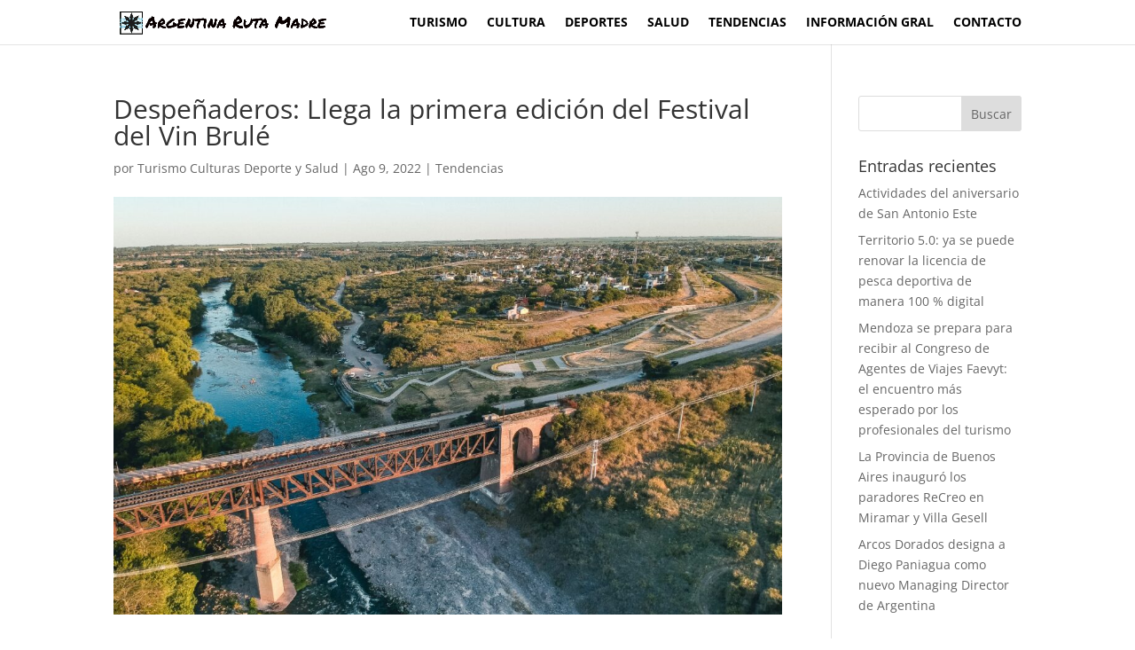

--- FILE ---
content_type: text/html; charset=UTF-8
request_url: https://larutamadre.com/despenaderos-llega-la-primera-edicion-del-festival-del-vin-brule/
body_size: 11737
content:
<!DOCTYPE html><html lang="es"><head><script data-no-optimize="1">var litespeed_docref=sessionStorage.getItem("litespeed_docref");litespeed_docref&&(Object.defineProperty(document,"referrer",{get:function(){return litespeed_docref}}),sessionStorage.removeItem("litespeed_docref"));</script> <meta charset="UTF-8" /><meta http-equiv="X-UA-Compatible" content="IE=edge"><link rel="pingback" href="https://larutamadre.com/xmlrpc.php" /> <script data-optimized="1" type="text/javascript">document.documentElement.className='js'</script> <link rel="preconnect" href="https://fonts.gstatic.com" crossorigin /><meta name='robots' content='index, follow, max-image-preview:large, max-snippet:-1, max-video-preview:-1' /><title>Despeñaderos: Llega la primera edición del Festival del Vin Brulé - ARM - Turismo Culturas Deportes y Salud</title><link rel="canonical" href="https://larutamadre.com/despenaderos-llega-la-primera-edicion-del-festival-del-vin-brule/" /><meta property="og:locale" content="es_ES" /><meta property="og:type" content="article" /><meta property="og:title" content="Despeñaderos: Llega la primera edición del Festival del Vin Brulé - ARM - Turismo Culturas Deportes y Salud" /><meta property="og:description" content="El Centro Cultural Dr. Juan Carlos Cimadamore de la ciudad de Despeñaderos está de festival. Porque el sábado 13 de agosto de 2022 desde las 11:00 horas, se implementará la primera edición del Festival del Vin Brulé." /><meta property="og:url" content="https://larutamadre.com/despenaderos-llega-la-primera-edicion-del-festival-del-vin-brule/" /><meta property="og:site_name" content="ARM - Turismo Culturas Deportes y Salud" /><meta property="article:publisher" content="https://www.facebook.com/ArgRutaMadre/" /><meta property="article:published_time" content="2022-08-09T23:43:50+00:00" /><meta property="og:image" content="https://larutamadre.com/wp-content/uploads/2022/08/DJI_0707-en-BAJA.jpg" /><meta property="og:image:width" content="1280" /><meta property="og:image:height" content="829" /><meta property="og:image:type" content="image/jpeg" /><meta name="author" content="Turismo Culturas Deporte y Salud" /><meta name="twitter:card" content="summary_large_image" /><meta name="twitter:label1" content="Escrito por" /><meta name="twitter:data1" content="Turismo Culturas Deporte y Salud" /><meta name="twitter:label2" content="Tiempo de lectura" /><meta name="twitter:data2" content="2 minutos" /> <script type="application/ld+json" class="yoast-schema-graph">{"@context":"https://schema.org","@graph":[{"@type":"Article","@id":"https://larutamadre.com/despenaderos-llega-la-primera-edicion-del-festival-del-vin-brule/#article","isPartOf":{"@id":"https://larutamadre.com/despenaderos-llega-la-primera-edicion-del-festival-del-vin-brule/"},"author":{"name":"Turismo Culturas Deporte y Salud","@id":"https://larutamadre.com/#/schema/person/ab46d01c284b7135091796a0c6d42a44"},"headline":"Despeñaderos: Llega la primera edición del Festival del Vin Brulé","datePublished":"2022-08-09T23:43:50+00:00","mainEntityOfPage":{"@id":"https://larutamadre.com/despenaderos-llega-la-primera-edicion-del-festival-del-vin-brule/"},"wordCount":427,"image":{"@id":"https://larutamadre.com/despenaderos-llega-la-primera-edicion-del-festival-del-vin-brule/#primaryimage"},"thumbnailUrl":"https://larutamadre.com/wp-content/uploads/2022/08/DJI_0707-en-BAJA.jpg","articleSection":["Tendencias"],"inLanguage":"es"},{"@type":"WebPage","@id":"https://larutamadre.com/despenaderos-llega-la-primera-edicion-del-festival-del-vin-brule/","url":"https://larutamadre.com/despenaderos-llega-la-primera-edicion-del-festival-del-vin-brule/","name":"Despeñaderos: Llega la primera edición del Festival del Vin Brulé - ARM - Turismo Culturas Deportes y Salud","isPartOf":{"@id":"https://larutamadre.com/#website"},"primaryImageOfPage":{"@id":"https://larutamadre.com/despenaderos-llega-la-primera-edicion-del-festival-del-vin-brule/#primaryimage"},"image":{"@id":"https://larutamadre.com/despenaderos-llega-la-primera-edicion-del-festival-del-vin-brule/#primaryimage"},"thumbnailUrl":"https://larutamadre.com/wp-content/uploads/2022/08/DJI_0707-en-BAJA.jpg","datePublished":"2022-08-09T23:43:50+00:00","author":{"@id":"https://larutamadre.com/#/schema/person/ab46d01c284b7135091796a0c6d42a44"},"inLanguage":"es","potentialAction":[{"@type":"ReadAction","target":["https://larutamadre.com/despenaderos-llega-la-primera-edicion-del-festival-del-vin-brule/"]}]},{"@type":"ImageObject","inLanguage":"es","@id":"https://larutamadre.com/despenaderos-llega-la-primera-edicion-del-festival-del-vin-brule/#primaryimage","url":"https://larutamadre.com/wp-content/uploads/2022/08/DJI_0707-en-BAJA.jpg","contentUrl":"https://larutamadre.com/wp-content/uploads/2022/08/DJI_0707-en-BAJA.jpg","width":1280,"height":829},{"@type":"WebSite","@id":"https://larutamadre.com/#website","url":"https://larutamadre.com/","name":"ARM - Turismo Culturas Deportes y Salud","description":"Actualidad, Noticias, espectáculos y mas","potentialAction":[{"@type":"SearchAction","target":{"@type":"EntryPoint","urlTemplate":"https://larutamadre.com/?s={search_term_string}"},"query-input":{"@type":"PropertyValueSpecification","valueRequired":true,"valueName":"search_term_string"}}],"inLanguage":"es"},{"@type":"Person","@id":"https://larutamadre.com/#/schema/person/ab46d01c284b7135091796a0c6d42a44","name":"Turismo Culturas Deporte y Salud","url":"https://larutamadre.com/author/c0560021/"}]}</script> <link rel='dns-prefetch' href='//ws.sharethis.com' /><link rel='dns-prefetch' href='//www.googletagmanager.com' /><link rel="alternate" type="application/rss+xml" title="ARM - Turismo Culturas Deportes y Salud &raquo; Feed" href="https://larutamadre.com/feed/" /><link rel="alternate" type="application/rss+xml" title="ARM - Turismo Culturas Deportes y Salud &raquo; Feed de los comentarios" href="https://larutamadre.com/comments/feed/" /><link rel="alternate" title="oEmbed (JSON)" type="application/json+oembed" href="https://larutamadre.com/wp-json/oembed/1.0/embed?url=https%3A%2F%2Flarutamadre.com%2Fdespenaderos-llega-la-primera-edicion-del-festival-del-vin-brule%2F" /><link rel="alternate" title="oEmbed (XML)" type="text/xml+oembed" href="https://larutamadre.com/wp-json/oembed/1.0/embed?url=https%3A%2F%2Flarutamadre.com%2Fdespenaderos-llega-la-primera-edicion-del-festival-del-vin-brule%2F&#038;format=xml" /><meta content="Divi v.4.27.4" name="generator"/><link data-optimized="2" rel="stylesheet" href="https://larutamadre.com/wp-content/litespeed/css/7bc8fe84d63d0d3b3db8ffdf87449109.css?ver=d37ad" /> <script type="text/javascript" src="https://larutamadre.com/wp-includes/js/jquery/jquery.min.js?ver=3.7.1" id="jquery-core-js"></script> <script data-optimized="1" type="text/javascript" src="https://larutamadre.com/wp-content/litespeed/js/7675a4110ba3f14d25744d914c97de47.js?ver=b98bd" id="jquery-migrate-js"></script> <script data-optimized="1" id='st_insights_js' type="text/javascript" src="https://larutamadre.com/wp-content/litespeed/js/07e8330bb80b3dfe97ee7149069ca0e0.js?ver=ca0e0" id="ssba-sharethis-js"></script> 
 <script type="text/javascript" src="https://www.googletagmanager.com/gtag/js?id=G-TVVMDY9RD6" id="google_gtagjs-js" async></script> <script type="text/javascript" id="google_gtagjs-js-after">/*  */
window.dataLayer = window.dataLayer || [];function gtag(){dataLayer.push(arguments);}
gtag("set","linker",{"domains":["larutamadre.com"]});
gtag("js", new Date());
gtag("set", "developer_id.dZTNiMT", true);
gtag("config", "G-TVVMDY9RD6");
//# sourceURL=google_gtagjs-js-after
/*  */</script> <link rel="https://api.w.org/" href="https://larutamadre.com/wp-json/" /><link rel="alternate" title="JSON" type="application/json" href="https://larutamadre.com/wp-json/wp/v2/posts/37803" /><link rel="EditURI" type="application/rsd+xml" title="RSD" href="https://larutamadre.com/xmlrpc.php?rsd" /><meta name="generator" content="WordPress 6.9" /><link rel='shortlink' href='https://larutamadre.com/?p=37803' /><meta name="generator" content="Site Kit by Google 1.170.0" /><meta name="viewport" content="width=device-width, initial-scale=1.0, maximum-scale=1.0, user-scalable=0" /><link rel="icon" href="https://larutamadre.com/wp-content/uploads/2020/05/cropped-306745_103225139785319_765307751_n-32x32.jpg" sizes="32x32" /><link rel="icon" href="https://larutamadre.com/wp-content/uploads/2020/05/cropped-306745_103225139785319_765307751_n-192x192.jpg" sizes="192x192" /><link rel="apple-touch-icon" href="https://larutamadre.com/wp-content/uploads/2020/05/cropped-306745_103225139785319_765307751_n-180x180.jpg" /><meta name="msapplication-TileImage" content="https://larutamadre.com/wp-content/uploads/2020/05/cropped-306745_103225139785319_765307751_n-270x270.jpg" /></head><body class="wp-singular post-template-default single single-post postid-37803 single-format-standard wp-theme-Divi et-tb-has-template et-tb-has-footer et_pb_button_helper_class et_fixed_nav et_show_nav et_pb_show_title et_primary_nav_dropdown_animation_fade et_secondary_nav_dropdown_animation_fade et_header_style_left et_cover_background et_pb_gutter osx et_pb_gutters3 et_right_sidebar et_divi_theme et-db loftloader-lite-enabled"><div id="loftloader-wrapper" class="pl-imgloading" data-show-close-time="15000" data-max-load-time="0"><div class="loader-section section-fade"></div><div class="loader-inner"><div id="loader"><div class="imgloading-container"><span style="background-image: url(http://larutamadre.com/wp-content/uploads/2021/09/0d685988be8b6004551b537f64d5c4e7ad6de94e_s2_n2.png.webp);"></span></div><img width="500" height="65" data-no-lazy="1" class="skip-lazy" alt="loader image" src="http://larutamadre.com/wp-content/uploads/2021/09/0d685988be8b6004551b537f64d5c4e7ad6de94e_s2_n2.png.webp"></div></div><div class="loader-close-button" style="display: none;"><span class="screen-reader-text">Close</span></div></div><div id="page-container"><div id="et-boc" class="et-boc"><header id="main-header" data-height-onload="36"><div class="container clearfix et_menu_container"><div class="logo_container">
<span class="logo_helper"></span>
<a href="https://larutamadre.com/">
<img src="http://larutamadre.com/wp-content/uploads/2021/09/0d685988be8b6004551b537f64d5c4e7ad6de94e_s2_n2.png.webp" width="1366" height="178" alt="ARM - Turismo Culturas Deportes y Salud" id="logo" data-height-percentage="62" />
</a></div><div id="et-top-navigation" data-height="36" data-fixed-height="36"><nav id="top-menu-nav"><ul id="top-menu" class="nav"><li class="menu-item menu-item-type-post_type menu-item-object-page menu-item-29157"><a href="https://larutamadre.com/turismo/">Turismo</a></li><li class="menu-item menu-item-type-post_type menu-item-object-page menu-item-29156"><a href="https://larutamadre.com/cultura/">Cultura</a></li><li class="menu-item menu-item-type-post_type menu-item-object-page menu-item-29155"><a href="https://larutamadre.com/deportes/">Deportes</a></li><li class="menu-item menu-item-type-post_type menu-item-object-page menu-item-29154"><a href="https://larutamadre.com/salud/">Salud</a></li><li class="menu-item menu-item-type-post_type menu-item-object-page menu-item-30103"><a href="https://larutamadre.com/tendencias/">Tendencias</a></li><li class="menu-item menu-item-type-post_type menu-item-object-page menu-item-42611"><a href="https://larutamadre.com/informacion-general/">Información Gral</a></li><li class="menu-item menu-item-type-custom menu-item-object-custom menu-item-home menu-item-30107"><a href="http://larutamadre.com/#contacto">Contacto</a></li></ul></nav><div id="et_mobile_nav_menu"><div class="mobile_nav closed">
<span class="select_page">Seleccionar página</span>
<span class="mobile_menu_bar mobile_menu_bar_toggle"></span></div></div></div></div></header><div id="et-main-area"><div id="main-content"><div class="container"><div id="content-area" class="clearfix"><div id="left-area"><article id="post-37803" class="et_pb_post post-37803 post type-post status-publish format-standard has-post-thumbnail hentry category-tendencias"><div class="et_post_meta_wrapper"><h1 class="entry-title">Despeñaderos: Llega la primera edición del Festival del Vin Brulé</h1><p class="post-meta"> por <span class="author vcard"><a href="https://larutamadre.com/author/c0560021/" title="Mensajes de Turismo Culturas Deporte y Salud" rel="author">Turismo Culturas Deporte y Salud</a></span> | <span class="published">Ago 9, 2022</span> | <a href="https://larutamadre.com/category/tendencias/" rel="category tag">Tendencias</a></p><img src="https://larutamadre.com/wp-content/uploads/2022/08/DJI_0707-en-BAJA-1080x675.jpg" alt="" class="" width="1080" height="675" srcset="https://larutamadre.com/wp-content/uploads/2022/08/DJI_0707-en-BAJA-1080x675.jpg 1080w, https://larutamadre.com/wp-content/uploads/2022/08/DJI_0707-en-BAJA-980x635.jpg 980w, https://larutamadre.com/wp-content/uploads/2022/08/DJI_0707-en-BAJA-480x311.jpg 480w" sizes="(min-width: 0px) and (max-width: 480px) 480px, (min-width: 481px) and (max-width: 980px) 980px, (min-width: 981px) 1080px, 100vw" /></div><div class="entry-content"><section class="meta-entrada"><span style="color: #666666; font-size: 14px;">El Centro</span><span style="color: #666666; font-size: 14px;"> Cultu</span><span style="color: #666666; font-size: 14px;">ral</span><span style="color: #666666; font-size: 14px;"> Dr. Juan Carlos Cimadamore de la ciudad de Despeñaderos está de festival. Porque el </span>sábado 13 de agosto<span style="color: #666666; font-size: 14px;"> de 2022 desde las </span>11:00 horas<span style="color: #666666; font-size: 14px;">, se implementará la </span>primera edición<span style="color: #666666; font-size: 14px;"> del </span>Festival del Vin Brulé<span style="color: #666666; font-size: 14px;">.</span></p></section><div id="dslc-theme-content"><div id="dslc-theme-content-inner"><p>Con destacados shows artísticos comenzará el Festival del Vin Brulé, donde participa el singular grupo de rock, Planeador V, y el acompañamiento de toda la gastronomía típica de Italia. Además, de bebidas e importantes demostraciones del arte culinario, en un espacio de degustación y aprendizajes. Y con el plus extra de vivenciar una experiencia única con la presencia constante del tradicional Vin Brulé italiano.</p><p>El evento trata de transmitir el espíritu de los inmigrantes que arribaron a la localidad de Despeñaderos con sus costumbres europeas: festejos y gastronomía típica italiana.</p><p>¿Qué es el Vin Brulé?</p><p>El Vin Brulé es una bebida caliente. Su receta es milenaria y tiene su origen en la Antigua Roma, donde sus habitantes se ayudaban a afrontar los días más fríos con esta bebida cálida y tonificante.</p><p>En su preparación, el Vin Brulé contiene varias fórmulas, pero una de las más populares es: vino, gotitas de limón, clavo de olor, dos o tres cucharadas de azúcar por litro de vino y hervirlo al fuego, quemando su alcohol y servir para disfrutar de esta bebida caliente.</p><p>¿Qué ofrece el festival?</p><p>La gastronomía dirá presente en el Primer Festival de Vin Brulé, con propuestas básicamente italianas. Pastas, pizzas, sándwich de cerdo, tabla de fiambres, postres y stand de bebidas. También habrá degustaciones y clases culinarias y magistrales, además de los espectáculos culturales relacionados a la identidad italiana y un gran cierre musical con Planeador V.</p><p>Grillo de Actividades</p><p>Desde las 11 horas comienzo del Festival del Vin Brulé. A las 12 horas clase magistral con la Maestra quesera Natalia Allasia, de Estancia Santa Francisca, y Carlitos Decall de Chiquito Cafetería &amp; Cocina de Autora. Quienes deleitarán con una de sus especialidades italianas realizadas artesanalmente en Ahumador.</p><p>A partir de las 13 horas danzas italianas, a cargo del grupo Caroyense Alegrie. Y desde las 14 horas los secretos del Vin Brulé: se prepara en vivo y se degusta. A las 15 horas música para disfrutar. A partir de las 16 horas clase Magistral de pastelería típica italiana, con María Pía Massa. Y finalmente, a las 17 horas show de Planeador V.</p></div></div><div class="ssba-classic-2 ssba ssbp-wrap alignleft ssbp--theme-1"><div style="text-align:left"><span class="ssba-share-text">Comparte este Articulo en las Redes Sociales...</span><a data-site="whatsapp" class="ssba_whatsapp_share ssba_share_link" href="https://web.whatsapp.com/send?text=https://larutamadre.com/despenaderos-llega-la-primera-edicion-del-festival-del-vin-brule/"  target=_blank  style="color:; background-color: ; height: 48px; width: 48px; " ><img decoding="async" src="https://larutamadre.com/wp-content/plugins/simple-share-buttons-adder/buttons/somacro/whatsapp.png" style="width: 35px;" title="whatsapp" class="ssba ssba-img" alt="Share on whatsapp" /><div title="Whatsapp" class="ssbp-text">Whatsapp</div></a><a data-site="facebook" class="ssba_facebook_share ssba_share_link" href="https://www.facebook.com/sharer.php?t=Despeñaderos: Llega la primera edición del Festival del Vin Brulé&u=https://larutamadre.com/despenaderos-llega-la-primera-edicion-del-festival-del-vin-brule/"  target=_blank  style="color:; background-color: ; height: 48px; width: 48px; " ><img decoding="async" src="https://larutamadre.com/wp-content/plugins/simple-share-buttons-adder/buttons/somacro/facebook.png" style="width: 35px;" title="facebook" class="ssba ssba-img" alt="Share on facebook" /><div title="Facebook" class="ssbp-text">Facebook</div></a><a data-site="pinterest" class="ssba_pinterest_share ssba_share_link" href="https://pinterest.com/pin/create/button/?description=Despeñaderos: Llega la primera edición del Festival del Vin Brulé&media=&url=https://larutamadre.com/despenaderos-llega-la-primera-edicion-del-festival-del-vin-brule/"  target=_blank  style="color:; background-color: ; height: 48px; width: 48px; " ><img decoding="async" src="https://larutamadre.com/wp-content/plugins/simple-share-buttons-adder/buttons/somacro/pinterest.png" style="width: 35px;" title="pinterest" class="ssba ssba-img" alt="Share on pinterest" /><div title="Pinterest" class="ssbp-text">Pinterest</div></a><a data-site="twitter" class="ssba_twitter_share ssba_share_link" href="https://twitter.com/intent/tweet?text=Despeñaderos: Llega la primera edición del Festival del Vin Brulé&url=https://larutamadre.com/despenaderos-llega-la-primera-edicion-del-festival-del-vin-brule/&via="  target=_blank  style="color:; background-color: ; height: 48px; width: 48px; " ><img decoding="async" src="https://larutamadre.com/wp-content/plugins/simple-share-buttons-adder/buttons/somacro/twitter.png" style="width: 35px;" title="twitter" class="ssba ssba-img" alt="Share on twitter" /><div title="Twitter" class="ssbp-text">Twitter</div></a><a data-site="linkedin" class="ssba_linkedin_share ssba_share_link" href="https://www.linkedin.com/shareArticle?title=Despeñaderos: Llega la primera edición del Festival del Vin Brulé&url=https://larutamadre.com/despenaderos-llega-la-primera-edicion-del-festival-del-vin-brule/"  target=_blank  style="color:; background-color: ; height: 48px; width: 48px; " ><img decoding="async" src="https://larutamadre.com/wp-content/plugins/simple-share-buttons-adder/buttons/somacro/linkedin.png" style="width: 35px;" title="linkedin" class="ssba ssba-img" alt="Share on linkedin" /><div title="Linkedin" class="ssbp-text">Linkedin</div></a><a data-site="email" class="ssba_email_share ssba_share_link" href="mailto:?subject=Despeñaderos: Llega la primera edición del Festival del Vin Brulé&body=https://larutamadre.com/despenaderos-llega-la-primera-edicion-del-festival-del-vin-brule/"  target=_blank  style="color:; background-color: ; height: 48px; width: 48px; " ><img decoding="async" src="https://larutamadre.com/wp-content/plugins/simple-share-buttons-adder/buttons/somacro/email.png" style="width: 35px;" title="email" class="ssba ssba-img" alt="Share on email" /><div title="Email" class="ssbp-text">Email</div></a></div></div></div><div class="et_post_meta_wrapper"></div></article></div><div id="sidebar"><div id="search-2" class="et_pb_widget widget_search"><form role="search" method="get" id="searchform" class="searchform" action="https://larutamadre.com/"><div>
<label class="screen-reader-text" for="s">Buscar:</label>
<input type="text" value="" name="s" id="s" />
<input type="submit" id="searchsubmit" value="Buscar" /></div></form></div><div id="recent-posts-2" class="et_pb_widget widget_recent_entries"><h4 class="widgettitle">Entradas recientes</h4><ul><li>
<a href="https://larutamadre.com/actividades-del-aniversario-de-san-antonio-este/">Actividades del aniversario de San Antonio Este</a></li><li>
<a href="https://larutamadre.com/territorio-5-0-ya-se-puede-renovar-la-licencia-de-pesca-deportiva-de-manera-100-digital/">Territorio 5.0: ya se puede renovar la licencia de pesca deportiva de manera 100 % digital</a></li><li>
<a href="https://larutamadre.com/mendoza-se-prepara-para-recibir-al-congreso-de-agentes-de-viajes-faevyt-el-encuentro-mas-esperado-por-los-profesionales-del-turismo/">Mendoza se prepara para recibir al Congreso de Agentes de Viajes Faevyt: el encuentro más esperado por los profesionales del turismo</a></li><li>
<a href="https://larutamadre.com/la-provincia-inauguro-los-paradores-recreo-en-miramar-y-villa-gesell/">La Provincia de Buenos Aires inauguró los paradores ReCreo en Miramar y Villa Gesell</a></li><li>
<a href="https://larutamadre.com/arcos-dorados-designa-a-diego-paniagua-como-nuevo-managing-director-de-argentina/">Arcos Dorados designa a Diego Paniagua como  nuevo Managing Director de Argentina</a></li></ul></div></div></div></div></div><footer class="et-l et-l--footer"><div class="et_builder_inner_content et_pb_gutters3"><div class="et_pb_section et_pb_section_0_tb_footer et_pb_with_background et_section_regular" ><div class="et_pb_row et_pb_row_0_tb_footer"><div class="et_pb_column et_pb_column_1_2 et_pb_column_0_tb_footer  et_pb_css_mix_blend_mode_passthrough"><div class="et_pb_module et_pb_text et_pb_text_0_tb_footer  et_pb_text_align_right et_pb_bg_layout_light"><div class="et_pb_text_inner"><p><span style="color: #ffffff;"><a href="https://747marketingdigital.com/" target="_blank" rel="noopener noreferrer" style="color: #ffffff;">Diseño Web</a></span><br /> <span style="color: #ffffff;"> <a href="https://747marketingdigital.com/" target="_blank" rel="noopener noreferrer" style="color: #ffffff;"> Marketing Digital</a></span><br /> <span style="color: #ffffff;"> <a href="https://747marketingdigital.com/" target="_blank" rel="noopener noreferrer" style="color: #ffffff;"> Redes Sociales</a></span></p></div></div></div><div class="et_pb_column et_pb_column_1_2 et_pb_column_1_tb_footer  et_pb_css_mix_blend_mode_passthrough et-last-child"><div class="et_pb_module et_pb_image et_pb_image_0_tb_footer">
<a href="https://747marketingdigital.com/" target="_blank"><span class="et_pb_image_wrap "><img loading="lazy" decoding="async" width="2546" height="940" src="http://larutamadre.com/wp-content/uploads/2021/09/image-6.png" alt="" title="" srcset="https://larutamadre.com/wp-content/uploads/2021/09/image-6.png 2546w, https://larutamadre.com/wp-content/uploads/2021/09/image-6-1280x473.png 1280w, https://larutamadre.com/wp-content/uploads/2021/09/image-6-980x362.png 980w, https://larutamadre.com/wp-content/uploads/2021/09/image-6-480x177.png 480w" sizes="(min-width: 0px) and (max-width: 480px) 480px, (min-width: 481px) and (max-width: 980px) 980px, (min-width: 981px) and (max-width: 1280px) 1280px, (min-width: 1281px) 2546px, 100vw" class="wp-image-34903" /></span></a></div></div></div></div><div class="et_pb_section et_pb_section_1_tb_footer et_pb_with_background et_section_regular" ><div class="et_pb_row et_pb_row_1_tb_footer"><div class="et_pb_column et_pb_column_4_4 et_pb_column_2_tb_footer  et_pb_css_mix_blend_mode_passthrough et-last-child"><div class="et_pb_module et_pb_image et_pb_image_1_tb_footer">
<a href="https://747marketingdigital.com/" target="_blank"><span class="et_pb_image_wrap "><img loading="lazy" decoding="async" width="2546" height="940" src="http://larutamadre.com/wp-content/uploads/2021/09/image-6.png" alt="" title="" srcset="https://larutamadre.com/wp-content/uploads/2021/09/image-6.png 2546w, https://larutamadre.com/wp-content/uploads/2021/09/image-6-1280x473.png 1280w, https://larutamadre.com/wp-content/uploads/2021/09/image-6-980x362.png 980w, https://larutamadre.com/wp-content/uploads/2021/09/image-6-480x177.png 480w" sizes="(min-width: 0px) and (max-width: 480px) 480px, (min-width: 481px) and (max-width: 980px) 980px, (min-width: 981px) and (max-width: 1280px) 1280px, (min-width: 1281px) 2546px, 100vw" class="wp-image-34903" /></span></a></div><div class="et_pb_module et_pb_text et_pb_text_1_tb_footer  et_pb_text_align_center et_pb_bg_layout_light"><div class="et_pb_text_inner"><p><span style="color: #ffffff;"><a href="https://747marketingdigital.com/" target="_blank" rel="noopener noreferrer" style="color: #ffffff;">Diseño Web</a></span><br /> <span style="color: #ffffff;"> <a href="https://747marketingdigital.com/" target="_blank" rel="noopener noreferrer" style="color: #ffffff;"> Marketing Digital</a></span><span style="color: #ffffff;"><br /></span></p></div></div></div></div></div></div></footer></div></div></div> <script type="speculationrules">{"prefetch":[{"source":"document","where":{"and":[{"href_matches":"/*"},{"not":{"href_matches":["/wp-*.php","/wp-admin/*","/wp-content/uploads/*","/wp-content/*","/wp-content/plugins/*","/wp-content/themes/Divi/*","/*\\?(.+)"]}},{"not":{"selector_matches":"a[rel~=\"nofollow\"]"}},{"not":{"selector_matches":".no-prefetch, .no-prefetch a"}}]},"eagerness":"conservative"}]}</script> <div class="joinchat joinchat--left" data-settings='{"telephone":"5493416393727","mobile_only":false,"button_delay":3,"whatsapp_web":false,"qr":false,"message_views":1,"message_delay":3,"message_badge":true,"message_send":"","message_hash":"d4599534"}' hidden aria-hidden="false"><div class="joinchat__button" role="button" tabindex="0" aria-label="Abrir chat"></div><div class="joinchat__badge">1</div><div class="joinchat__chatbox" role="dialog" aria-labelledby="joinchat__label" aria-modal="true"><div class="joinchat__header"><div id="joinchat__label">
<svg class="joinchat__wa" width="120" height="28" viewBox="0 0 120 28"><title>WhatsApp</title><path d="M117.2 17c0 .4-.2.7-.4 1-.1.3-.4.5-.7.7l-1 .2c-.5 0-.9 0-1.2-.2l-.7-.7a3 3 0 0 1-.4-1 5.4 5.4 0 0 1 0-2.3c0-.4.2-.7.4-1l.7-.7a2 2 0 0 1 1.1-.3 2 2 0 0 1 1.8 1l.4 1a5.3 5.3 0 0 1 0 2.3m2.5-3c-.1-.7-.4-1.3-.8-1.7a4 4 0 0 0-1.3-1.2c-.6-.3-1.3-.4-2-.4-.6 0-1.2.1-1.7.4a3 3 0 0 0-1.2 1.1V11H110v13h2.7v-4.5c.4.4.8.8 1.3 1 .5.3 1 .4 1.6.4a4 4 0 0 0 3.2-1.5c.4-.5.7-1 .8-1.6.2-.6.3-1.2.3-1.9s0-1.3-.3-2zm-13.1 3c0 .4-.2.7-.4 1l-.7.7-1.1.2c-.4 0-.8 0-1-.2-.4-.2-.6-.4-.8-.7a3 3 0 0 1-.4-1 5.4 5.4 0 0 1 0-2.3c0-.4.2-.7.4-1 .1-.3.4-.5.7-.7a2 2 0 0 1 1-.3 2 2 0 0 1 1.9 1l.4 1a5.4 5.4 0 0 1 0 2.3m1.7-4.7a4 4 0 0 0-3.3-1.6c-.6 0-1.2.1-1.7.4a3 3 0 0 0-1.2 1.1V11h-2.6v13h2.7v-4.5c.3.4.7.8 1.2 1 .6.3 1.1.4 1.7.4a4 4 0 0 0 3.2-1.5c.4-.5.6-1 .8-1.6s.3-1.2.3-1.9-.1-1.3-.3-2c-.2-.6-.4-1.2-.8-1.6m-17.5 3.2 1.7-5 1.7 5zm.2-8.2-5 13.4h3l1-3h5l1 3h3L94 7.3zm-5.3 9.1-.6-.8-1-.5a11.6 11.6 0 0 0-2.3-.5l-1-.3a2 2 0 0 1-.6-.3.7.7 0 0 1-.3-.6c0-.2 0-.4.2-.5l.3-.3h.5l.5-.1c.5 0 .9 0 1.2.3.4.1.6.5.6 1h2.5c0-.6-.2-1.1-.4-1.5a3 3 0 0 0-1-1 4 4 0 0 0-1.3-.5 7.7 7.7 0 0 0-3 0c-.6.1-1 .3-1.4.5l-1 1a3 3 0 0 0-.4 1.5 2 2 0 0 0 1 1.8l1 .5 1.1.3 2.2.6c.6.2.8.5.8 1l-.1.5-.4.4a2 2 0 0 1-.6.2 2.8 2.8 0 0 1-1.4 0 2 2 0 0 1-.6-.3l-.5-.5-.2-.8H77c0 .7.2 1.2.5 1.6.2.5.6.8 1 1 .4.3.9.5 1.4.6a8 8 0 0 0 3.3 0c.5 0 1-.2 1.4-.5a3 3 0 0 0 1-1c.3-.5.4-1 .4-1.6 0-.5 0-.9-.3-1.2M74.7 8h-2.6v3h-1.7v1.7h1.7v5.8c0 .5 0 .9.2 1.2l.7.7 1 .3a7.8 7.8 0 0 0 2 0h.7v-2.1a3.4 3.4 0 0 1-.8 0l-1-.1-.2-1v-4.8h2V11h-2zm-7.6 9v.5l-.3.8-.7.6c-.2.2-.7.2-1.2.2h-.6l-.5-.2a1 1 0 0 1-.4-.4l-.1-.6.1-.6.4-.4.5-.3a4.8 4.8 0 0 1 1.2-.2 8 8 0 0 0 1.2-.2l.4-.3v1zm2.6 1.5v-5c0-.6 0-1.1-.3-1.5l-1-.8-1.4-.4a10.9 10.9 0 0 0-3.1 0l-1.5.6c-.4.2-.7.6-1 1a3 3 0 0 0-.5 1.5h2.7c0-.5.2-.9.5-1a2 2 0 0 1 1.3-.4h.6l.6.2.3.4.2.7c0 .3 0 .5-.3.6-.1.2-.4.3-.7.4l-1 .1a22 22 0 0 0-2.4.4l-1 .5c-.3.2-.6.5-.8.9-.2.3-.3.8-.3 1.3s.1 1 .3 1.3c.1.4.4.7.7 1l1 .4c.4.2.9.2 1.3.2a6 6 0 0 0 1.8-.2c.6-.2 1-.5 1.5-1a4 4 0 0 0 .2 1H70l-.3-1zm-11-6.7c-.2-.4-.6-.6-1-.8-.5-.2-1-.3-1.8-.3-.5 0-1 .1-1.5.4a3 3 0 0 0-1.3 1.2v-5h-2.7v13.4H53v-5.1c0-1 .2-1.7.5-2.2.3-.4.9-.6 1.6-.6.6 0 1 .2 1.3.6s.4 1 .4 1.8v5.5h2.7v-6c0-.6 0-1.2-.2-1.6 0-.5-.3-1-.5-1.3zm-14 4.7-2.3-9.2h-2.8l-2.3 9-2.2-9h-3l3.6 13.4h3l2.2-9.2 2.3 9.2h3l3.6-13.4h-3zm-24.5.2L18 15.6c-.3-.1-.6-.2-.8.2A20 20 0 0 1 16 17c-.2.2-.4.3-.7.1-.4-.2-1.5-.5-2.8-1.7-1-1-1.7-2-2-2.4-.1-.4 0-.5.2-.7l.5-.6.4-.6v-.6L10.4 8c-.3-.6-.6-.5-.8-.6H9c-.2 0-.6.1-.9.5C7.8 8.2 7 9 7 10.7s1.3 3.4 1.4 3.6c.2.3 2.5 3.7 6 5.2l1.9.8c.8.2 1.6.2 2.2.1s2-.8 2.3-1.6c.3-.9.3-1.5.2-1.7l-.7-.4zM14 25.3c-2 0-4-.5-5.8-1.6l-.4-.2-4.4 1.1 1.2-4.2-.3-.5A11.5 11.5 0 0 1 22.1 5.7 11.5 11.5 0 0 1 14 25.3M14 0A13.8 13.8 0 0 0 2 20.7L0 28l7.3-2A13.8 13.8 0 1 0 14 0"/></svg></div><div class="joinchat__close" role="button" tabindex="0" aria-label="Cerrar"></div></div><div class="joinchat__scroll"><div class="joinchat__content"><div class="joinchat__chat"><div class="joinchat__bubble">Comunícate de forma directa con nuestra producción...</div></div><div class="joinchat__open" role="button" tabindex="0"><div class="joinchat__open__text">Abrir Whatsapp</div>
<svg class="joinchat__open__icon" width="60" height="60" viewbox="0 0 400 400">
<path class="joinchat__pa" d="M168.83 200.504H79.218L33.04 44.284a1 1 0 0 1 1.386-1.188L365.083 199.04a1 1 0 0 1 .003 1.808L34.432 357.903a1 1 0 0 1-1.388-1.187l29.42-99.427"/>
<path class="joinchat__pb" d="M318.087 318.087c-52.982 52.982-132.708 62.922-195.725 29.82l-80.449 10.18 10.358-80.112C18.956 214.905 28.836 134.99 81.913 81.913c65.218-65.217 170.956-65.217 236.174 0 42.661 42.661 57.416 102.661 44.265 157.316"/>
</svg></div></div></div></div></div> <script data-optimized="1" type="text/javascript" src="https://larutamadre.com/wp-content/litespeed/js/82060e41a482d98e06755726d10c52bf.js?ver=4ee3a" id="slick-js-js"></script> <script data-optimized="1" type="text/javascript" id="popular-posts-public-script-js-extra">var WLIPP_ScriptsData={"slider_options":{"dots":!1,"infinite":!0,"speed":300,"slidesToShow":1,"autoplay":!0}}</script> <script data-optimized="1" type="text/javascript" src="https://larutamadre.com/wp-content/litespeed/js/f3c819309cd96b923c489335eb845313.js?ver=02ff7" id="popular-posts-public-script-js"></script> <script data-optimized="1" type="text/javascript" src="https://larutamadre.com/wp-content/litespeed/js/a61884d7ae32bf4f1020758d39e29d9a.js?ver=d98f9" id="simple-share-buttons-adder-ssba-js"></script> <script data-optimized="1" type="text/javascript" id="simple-share-buttons-adder-ssba-js-after">Main.boot([])</script> <script data-optimized="1" type="text/javascript" id="divi-custom-script-js-extra">var DIVI={"item_count":"%d Item","items_count":"%d Items"};var et_builder_utils_params={"condition":{"diviTheme":!0,"extraTheme":!1},"scrollLocations":["app","top"],"builderScrollLocations":{"desktop":"app","tablet":"app","phone":"app"},"onloadScrollLocation":"app","builderType":"fe"};var et_frontend_scripts={"builderCssContainerPrefix":"#et-boc","builderCssLayoutPrefix":"#et-boc .et-l"};var et_pb_custom={"ajaxurl":"https://larutamadre.com/wp-admin/admin-ajax.php","images_uri":"https://larutamadre.com/wp-content/themes/Divi/images","builder_images_uri":"https://larutamadre.com/wp-content/themes/Divi/includes/builder/images","et_frontend_nonce":"cd3637738b","subscription_failed":"Por favor, revise los campos a continuaci\u00f3n para asegurarse de que la informaci\u00f3n introducida es correcta.","et_ab_log_nonce":"b4bb784be3","fill_message":"Por favor, rellene los siguientes campos:","contact_error_message":"Por favor, arregle los siguientes errores:","invalid":"De correo electr\u00f3nico no v\u00e1lida","captcha":"Captcha","prev":"Anterior","previous":"Anterior","next":"Siguiente","wrong_captcha":"Ha introducido un n\u00famero equivocado de captcha.","wrong_checkbox":"Caja","ignore_waypoints":"no","is_divi_theme_used":"1","widget_search_selector":".widget_search","ab_tests":[],"is_ab_testing_active":"","page_id":"37803","unique_test_id":"","ab_bounce_rate":"5","is_cache_plugin_active":"no","is_shortcode_tracking":"","tinymce_uri":"https://larutamadre.com/wp-content/themes/Divi/includes/builder/frontend-builder/assets/vendors","accent_color":"#7EBEC5","waypoints_options":[]};var et_pb_box_shadow_elements=[]</script> <script data-optimized="1" type="text/javascript" src="https://larutamadre.com/wp-content/litespeed/js/8f6cf3b3f4362f7b807218ee59972311.js?ver=c1208" id="divi-custom-script-js"></script> <script data-optimized="1" type="text/javascript" src="https://larutamadre.com/wp-content/litespeed/js/b3aaaeee7cb862c1a818a0daee6c75a1.js?ver=a3c12" id="fitvids-js"></script> <script data-optimized="1" type="text/javascript" src="https://larutamadre.com/wp-content/litespeed/js/70806bacb1078a76cc8b802645494cab.js?ver=63f5c" id="joinchat-js" defer="defer" data-wp-strategy="defer" fetchpriority="low"></script> <script data-optimized="1" type="text/javascript" src="https://larutamadre.com/wp-content/litespeed/js/02b77ef8446b0bceb36cdad5df42a540.js?ver=3e2b5" id="loftloader-lite-front-main-js"></script> <script data-optimized="1" type="text/javascript" src="https://larutamadre.com/wp-content/litespeed/js/2d981d0d681536a918b2cc9942c8fb89.js?ver=1462c" id="et-core-common-js"></script> <script data-no-optimize="1">var litespeed_vary=document.cookie.replace(/(?:(?:^|.*;\s*)_lscache_vary\s*\=\s*([^;]*).*$)|^.*$/,"");litespeed_vary||fetch("/wp-content/plugins/litespeed-cache/guest.vary.php",{method:"POST",cache:"no-cache",redirect:"follow"}).then(e=>e.json()).then(e=>{console.log(e),e.hasOwnProperty("reload")&&"yes"==e.reload&&(sessionStorage.setItem("litespeed_docref",document.referrer),window.location.reload(!0))});</script></body></html>
<!-- Page optimized by LiteSpeed Cache @2026-01-19 16:36:04 -->

<!-- Page cached by LiteSpeed Cache 7.7 on 2026-01-19 16:36:03 -->
<!-- Guest Mode -->